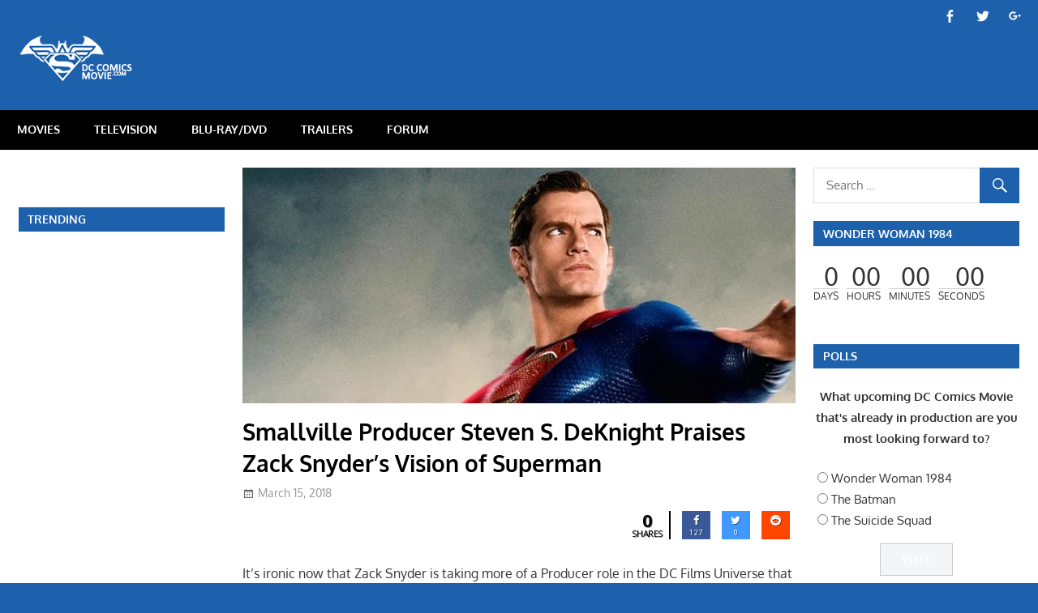

--- FILE ---
content_type: text/html; charset=utf-8
request_url: https://www.google.com/recaptcha/api2/aframe
body_size: 268
content:
<!DOCTYPE HTML><html><head><meta http-equiv="content-type" content="text/html; charset=UTF-8"></head><body><script nonce="PUAy8HKWJlPVmLZmqil7fw">/** Anti-fraud and anti-abuse applications only. See google.com/recaptcha */ try{var clients={'sodar':'https://pagead2.googlesyndication.com/pagead/sodar?'};window.addEventListener("message",function(a){try{if(a.source===window.parent){var b=JSON.parse(a.data);var c=clients[b['id']];if(c){var d=document.createElement('img');d.src=c+b['params']+'&rc='+(localStorage.getItem("rc::a")?sessionStorage.getItem("rc::b"):"");window.document.body.appendChild(d);sessionStorage.setItem("rc::e",parseInt(sessionStorage.getItem("rc::e")||0)+1);localStorage.setItem("rc::h",'1768374717365');}}}catch(b){}});window.parent.postMessage("_grecaptcha_ready", "*");}catch(b){}</script></body></html>